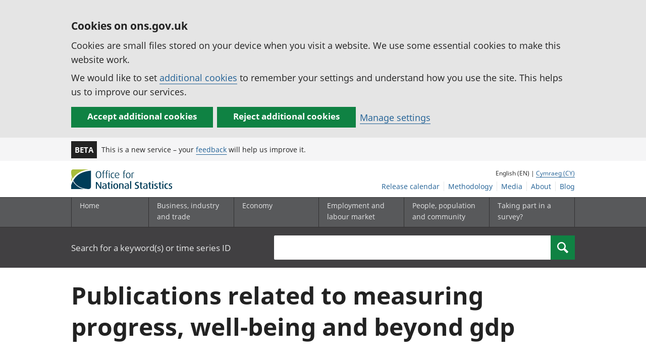

--- FILE ---
content_type: text/html; charset=UTF-8
request_url: https://www.ons.gov.uk/peoplepopulationandcommunity/wellbeing/publications
body_size: 10333
content:
<!DOCTYPE html>
<html lang="en" xml:lang="en">
  <head>
    <title>
      
        Publications
      - Office for National Statistics
    </title>

    
      <meta name="description" content="">
    

    <meta charset="utf-8">
    <meta content="width=device-width,initial-scale=1.0,user-scalable=1" name="viewport">
    <meta name="format-detection" content="telephone=no">
    <meta name="theme-color" content="#58595B">
    <meta name="apple-mobile-web-app-status-bar-style" content="#58595B">
    
    

    
      <link rel="stylesheet" href="//cdn.ons.gov.uk/dis-design-system-go/v1.3.0/css/main.css">
    

    

    

    <script>

    
    function extractValue(key, extractionString) {
        const extractionRegex = new RegExp(`'${key}':(.*?)[,}]`)
        const match = extractionString.match(extractionRegex)
        if (match) {
            return match[1]
        }
        
        return null
    }

    
    
    function getUsageCookieValue() {
        
        var policyCookie = document.cookie.match('(?:^|; )ons_cookie_policy=({.*?})');
        if (policyCookie) {
            console.debug('ons_cookie_policy found');

            var usageValue = extractValue("usage", policyCookie[1]);
            console.debug('usage is', usageValue);

            
            
            return (usageValue == "true") ? false : true
        }
        console.debug('no cookie found - opting out');
        return true
    }

    
    function htmlUnescape(str) {
        return str.replace(/&#x3D;/g, "=");
    }

    dataLayer = [{
        "analyticsOptOut": getUsageCookieValue(),
        "gtm.whitelist": ["google", "hjtc", "lcl"],
        "gtm.blacklist": ["customScripts", "sp", "adm", "awct", "k", "d", "j"],
    
        "contentTitle": htmlUnescape("Publications"),
    
    
    
    
    
        "contentType": "Data Aggregation Page",
    
    
    }];

</script>

    
    

    
    
    <script>
      (function (w, d, s, l, i) {
        w[l] = w[l] || [];
        w[l].push({'gtm.start': new Date().getTime(), event: 'gtm.js'});
        var f = d.getElementsByTagName(s)[0],
          j = d.createElement(s),
          dl = l != 'dataLayer'
            ? '&l=' + l
            : '';
        j.async = true;
        j.src = 'https://www.googletagmanager.com/gtm.js?id=' + i + dl;
        f.parentNode.insertBefore(j, f);
      })(window, document, 'script', 'dataLayer', 'GTM-MBCBVQS');
    </script>
    
  </head>

  <body class="page-type--Data Aggregation Page">
    <script>
      document.body.className = (
        (document.body.className)
        ? document.body.className + ' js js-enabled'
        : 'js js-enabled');
    </script>

    
    <noscript>
      <iframe
        src="https://www.googletagmanager.com/ns.html?id=GTM-MBCBVQS"
        height="0"
        width="0"
        style="display:none;visibility:hidden"></iframe>
    </noscript>
    

    

    
      <div class="ons-page">
        <div class="ons-page__content">
        
        
          <section>
    <form action="/cookies/accept-all" method="GET" id="global-cookie-message" class="cookies-banner cookies-banner--hidden js-cookies-banner-form clearfix"
                aria-label="cookie banner">
        <div class="cookies-banner__wrapper wrapper js-cookies-banner-inform" role="region" aria-label="Cookies banner">
            <div>
                <div class="cookies-banner__message adjust-font-size--18">
                    <h2 class="cookies-banner__heading font-size--h3">Cookies on ons.gov.uk</h2>
                    <p class="cookies-banner__body">Cookies are small files stored on your device when you visit a website. We use some essential cookies to make this website work.</p>
                    <p class="cookies-banner__body">We would like to set <a href="/cookies">additional cookies</a> to remember your settings and understand how you use the site. This helps us to improve our services.</p>
                </div>
                <div class="cookies-banner__buttons">
                    <div class="nojs--hide cookies-banner__button cookies-banner__button--accept">
                        <button class="btn btn--full-width btn--primary btn--focus margin-right--2 font-weight-700 font-size--17 text-wrap js-accept-cookies" data-gtm-accept-cookies="true" type="submit" data-action="accept" tabindex="0">Accept additional cookies</button>
                    </div>
                    <div class="nojs--hide cookies-banner__button cookies-banner__button--reject">
                        <button class="btn btn--full-width btn--primary btn--focus margin-right--2 font-weight-700 font-size--17 text-wrap js-reject-cookies" data-gtm-accept-cookies="false" type="submit" data-action="reject" tabindex="0">Reject additional cookies</button>
                    </div>
                    <div class="cookies-banner__button">
                        <a href="/cookies">Manage settings</a>
                    </div>
                </div>
            </div>
        </div>
        <div class="hidden js-cookies-banner-confirmation" tabindex="-1">
            <div class="cookies-banner__wrapper wrapper">
                <div class="col">
                    <div class="cookies-banner__message adjust-font-size--18">
                        <p class="cookies-banner__confirmation-message">
                            <span class="hidden ons-js-accepted-text">You have accepted all additional cookies.</span>
                            <span class="hidden ons-js-rejected-text">You have rejected all additional cookies.</span>
                            <span>You can <a href="/cookies">change your cookie preferences</a> at any time.</span>
                            <button type="button" class="cookies-banner__button--hide js-hide-cookies-banner">Hide</button>
                        </p>
                    </div>
                </div>
            </div>
        </div>
    </form>
</section>

        
        
          <header>
    <a class="skiplink" href="#main" tabindex="0">Skip to main content</a>
    
    
    
        <div class="ons-phase-banner">
  <div class="ons-container">
    <div class="ons-grid ons-grid--flex ons-grid--gutterless ons-grid--no-wrap">
      <div class="ons-grid__col ons-col-auto ons-u-flex-no-grow ons-u-flex-no-shrink">
        <strong class="ons-phase-banner__badge">Beta</strong>
      </div>
      
        <div class="ons-col-auto ons-grid--flex ons-grid--no-wrap@l ons-grid--vertical-center">
            <span class="ons-u-fs-s ons-u-m-no">This is a new service – your <a href="/feedback">feedback</a> will help us improve it.</span>
        </div>
      
    </div>
  </div>
</div>

    
    <div id="pagePath" class="hide">/peoplepopulationandcommunity/wellbeing/publications</div>
    <div class="wrapper">
        <div class="header col-wrap">
            <div class="col col--lg-one-third col--md-one-third">
                <a id="logo-link" href="/">
                    <img class="logo" src="https://cdn.ons.gov.uk/assets/images/ons-logo/v2/ons-logo.svg" alt="Office for National Statistics logo - Homepage">
                </a>
            </div>
            <div class="col col--lg-two-thirds col--md-two-thirds hide--sm print--hide language--js__container">
                <div class="language">
                    
                        English (EN) |
                        <a class="language__link icon--hide" lang="cy" href="https://cy.ons.gov.uk/peoplepopulationandcommunity/wellbeing/publications">Cymraeg (CY)</a>
                    
                </div>
            </div>
            <div class="secondary-nav col col--lg-two-thirds col--md-two-thirds print--hide">
                <ul id="nav-secondary" class="secondary-nav__list js-nav-clone__list">
                    <li class="secondary-nav__item">
                        <a class="secondary-nav__link  js-nav-clone__link" href="/releasecalendar">Release calendar</a>
                    </li>
                    <li class="secondary-nav__item">
                        <a class="secondary-nav__link  js-nav-clone__link" href="/methodology">Methodology</a>
                    </li>
                    <li class="secondary-nav__item">
                        <a class="secondary-nav__link  js-nav-clone__link" href="/news">Media</a>
                    </li>
                    <li class="secondary-nav__item">
                        <a class="secondary-nav__link  js-nav-clone__link" href="/aboutus">About</a>
                    </li>
                    <li class="secondary-nav__item">
                        <a
                            class="secondary-nav__link icon--hide js-nav-clone__link"
                            target="_blank"
                            rel="noopener noreferrer"
                            href="https://blog.ons.gov.uk/">Blog</a>
                    </li>
                </ul>
            </div>
        </div>
    </div>
    <div class="primary-nav print--hide">
        
            <nav aria-label="Site navigation">
                <ul class="nav--controls">
                    <li class="nav--controls__item">
                        <a
                            href="#nav-primary"
                            id="menu-toggle"
                            aria-controls="nav-primary"
                            aria-expanded="false"
                            class="nav--controls__menu ">
                            <span class="nav--controls__text">Menu</span>
                        </a>
                    </li>
                    
                        <li class="nav--controls__item ">
                            <a href="#nav-search" id="search-toggle" aria-controls="nav-search" aria-expanded="false" class="nav--controls__search" aria-label="Search">
                                <span class="nav--controls__text">Search</span>
                            </a>
                        </li>
                    
                </ul>
                <ul class="wrapper nav-main--hidden primary-nav__list" id="nav-primary" aria-expanded="false">
                    <li class="primary-nav__item  js-nav hide--sm old-ie--display-block">
                        <a class="primary-nav__link col col--md-7 col--lg-9" href="/">Home</a>
                    </li>
                    <li class="primary-nav__item js-nav js-expandable ">
                        <a class="primary-nav__link col col--md-8 col--lg-10" href="/businessindustryandtrade" aria-expanded="false" aria-label="Business, industry and trade sub menu">
                            <span aria-hidden="true" class="expansion-indicator"></span>
                            <span class="submenu-title">
                                Business, industry and trade
                            </span>
                        </a>
                        <ul
                            class="primary-nav__child-list col col--md-16 col--lg-20 js-expandable__content js-nav-hidden jsEnhance"
                            aria-expanded="false"
                            aria-label="submenu">
                            <li class="primary-nav__child-item  js-expandable__child">
                                <a class="primary-nav__child-link" tabindex="-1" href="/businessindustryandtrade/business">Business</a>
                            </li>
                            <li class="primary-nav__child-item  js-expandable__child">
                                <a class="primary-nav__child-link" tabindex="-1" href="/businessindustryandtrade/changestobusiness">Changes to business</a>
                            </li>
                            <li class="primary-nav__child-item  js-expandable__child">
                                <a class="primary-nav__child-link" tabindex="-1" href="/businessindustryandtrade/constructionindustry">Construction industry</a>
                            </li>
                            <li class="primary-nav__child-item  js-expandable__child">
                                <a class="primary-nav__child-link" tabindex="-1" href="/businessindustryandtrade/itandinternetindustry">IT and internet industry</a>
                            </li>
                            <li class="primary-nav__child-item  js-expandable__child">
                                <a class="primary-nav__child-link" tabindex="-1" href="/businessindustryandtrade/internationaltrade">International trade</a>
                            </li>
                            <li class="primary-nav__child-item  js-expandable__child">
                                <a class="primary-nav__child-link" tabindex="-1" href="/businessindustryandtrade/manufacturingandproductionindustry">Manufacturing and production industry</a>
                            </li>
                            <li class="primary-nav__child-item  js-expandable__child">
                                <a class="primary-nav__child-link" tabindex="-1" href="/businessindustryandtrade/retailindustry">Retail industry</a>
                            </li>
                            <li class="primary-nav__child-item  js-expandable__child">
                                <a class="primary-nav__child-link" tabindex="-1" href="/businessindustryandtrade/tourismindustry">Tourism industry</a>
                            </li>
                        </ul>
                    </li>
                    <li class="primary-nav__item js-nav js-expandable ">
                        <a class="primary-nav__link col col--md-8 col--lg-10" href="/economy" aria-expanded="false" aria-label="Economy sub menu toggle">
                            <span aria-hidden="true" class="expansion-indicator"></span>
                            <span class="submenu-title">
                                Economy
                            </span>
                        </a>
                        <ul
                            class="primary-nav__child-list col col--md-16 col--lg-20 js-expandable__content js-nav-hidden jsEnhance"
                            aria-expanded="false"
                            aria-label="submenu">
                            <li class="primary-nav__child-item  js-expandable__child">
                                <a class="primary-nav__child-link" tabindex="-1" href="/economy/economicoutputandproductivity">Economic output and productivity</a>
                            </li>
                            <li class="primary-nav__child-item  js-expandable__child">
                                <a class="primary-nav__child-link" tabindex="-1" href="/economy/environmentalaccounts">Environmental accounts</a>
                            </li>
                            <li class="primary-nav__child-item  js-expandable__child">
                                <a class="primary-nav__child-link" tabindex="-1" href="/economy/governmentpublicsectorandtaxes">Government, public sector and taxes</a>
                            </li>
                            <li class="primary-nav__child-item  js-expandable__child">
                                <a class="primary-nav__child-link" tabindex="-1" href="/economy/grossdomesticproductgdp">Gross Domestic Product (GDP)</a>
                            </li>
                            <li class="primary-nav__child-item  js-expandable__child">
                                <a class="primary-nav__child-link" tabindex="-1" href="/economy/grossvalueaddedgva">Gross Value Added (GVA)</a>
                            </li>
                            <li class="primary-nav__child-item  js-expandable__child">
                                <a class="primary-nav__child-link" tabindex="-1" href="/economy/inflationandpriceindices">Inflation and price indices</a>
                            </li>
                            <li class="primary-nav__child-item  js-expandable__child">
                                <a class="primary-nav__child-link" tabindex="-1" href="/economy/investmentspensionsandtrusts">Investments, pensions and trusts</a>
                            </li>
                            <li class="primary-nav__child-item  js-expandable__child">
                                <a class="primary-nav__child-link" tabindex="-1" href="/economy/nationalaccounts">National accounts</a>
                            </li>
                            <li class="primary-nav__child-item  js-expandable__child">
                                <a class="primary-nav__child-link" tabindex="-1" href="/economy/regionalaccounts">Regional accounts</a>
                            </li>
                        </ul>
                    </li>
                    <li class="primary-nav__item js-nav js-expandable ">
                        <a class="primary-nav__link col col--md-8 col--lg-10" href="/employmentandlabourmarket" aria-expanded="false" aria-label="Employment and labour market sub menu toggle">
                            <span aria-hidden="true" class="expansion-indicator"></span>
                            <span class="submenu-title">
                                Employment and labour market
                            </span>
                        </a>
                        <ul
                            class="primary-nav__child-list col col--md-16 col--lg-20 js-expandable__content js-nav-hidden jsEnhance"
                            aria-expanded="false"
                            aria-label="submenu">
                            <li class="primary-nav__child-item  js-expandable__child">
                                <a class="primary-nav__child-link" tabindex="-1" href="/employmentandlabourmarket/peopleinwork">People in work</a>
                            </li>
                            <li class="primary-nav__child-item  js-expandable__child">
                                <a class="primary-nav__child-link" tabindex="-1" href="/employmentandlabourmarket/peoplenotinwork">People not in work</a>
                            </li>
                        </ul>
                    </li>
                    <li class="primary-nav__item js-nav js-expandable ">
                        <a class="primary-nav__link col col--md-8 col--lg-10" href="/peoplepopulationandcommunity" aria-expanded="false" aria-label="People, population and community sub menu toggle">
                            <span aria-hidden="true" class="expansion-indicator"></span>
                            <span class="submenu-title">
                                People, population and community
                            </span>
                        </a>
                        <ul
                            class="primary-nav__child-list col col--md-16 col--lg-20 js-expandable__content js-nav-hidden jsEnhance"
                            aria-expanded="false"
                            aria-label="submenu">
                            <li class="primary-nav__child-item  js-expandable__child">
                                <a class="primary-nav__child-link" tabindex="-1" href="/peoplepopulationandcommunity/armedforcescommunity">Armed forces community</a>
                            </li>
                            <li class="primary-nav__child-item  js-expandable__child">
                                <a class="primary-nav__child-link" tabindex="-1" href="/peoplepopulationandcommunity/birthsdeathsandmarriages">Births, deaths and marriages</a>
                            </li>
                            <li class="primary-nav__child-item  js-expandable__child">
                                <a class="primary-nav__child-link" tabindex="-1" href="/peoplepopulationandcommunity/crimeandjustice">Crime and justice</a>
                            </li>
                            <li class="primary-nav__child-item  js-expandable__child">
                                <a class="primary-nav__child-link" tabindex="-1" href="/peoplepopulationandcommunity/culturalidentity">Cultural identity</a>
                            </li>
                            <li class="primary-nav__child-item  js-expandable__child">
                                <a class="primary-nav__child-link" tabindex="-1" href="/peoplepopulationandcommunity/educationandchildcare">Education and childcare</a>
                            </li>
                            <li class="primary-nav__child-item  js-expandable__child">
                                <a class="primary-nav__child-link" tabindex="-1" href="/peoplepopulationandcommunity/elections">Elections</a>
                            </li>
                            <li class="primary-nav__child-item  js-expandable__child">
                                <a class="primary-nav__child-link" tabindex="-1" href="/peoplepopulationandcommunity/healthandsocialcare">Health and social care</a>
                            </li>
                            <li class="primary-nav__child-item  js-expandable__child">
                                <a class="primary-nav__child-link" tabindex="-1" href="/peoplepopulationandcommunity/householdcharacteristics">Household characteristics</a>
                            </li>
                            <li class="primary-nav__child-item  js-expandable__child">
                                <a class="primary-nav__child-link" tabindex="-1" href="/peoplepopulationandcommunity/housing">Housing</a>
                            </li>
                            <li class="primary-nav__child-item  js-expandable__child">
                                <a class="primary-nav__child-link" tabindex="-1" href="/peoplepopulationandcommunity/leisureandtourism">Leisure and tourism</a>
                            </li>
                            <li class="primary-nav__child-item  js-expandable__child">
                                <a class="primary-nav__child-link" tabindex="-1" href="/peoplepopulationandcommunity/wellbeing">Measuring progress, well-being and beyond GDP</a>
                            </li>
                            <li class="primary-nav__child-item  js-expandable__child">
                                <a class="primary-nav__child-link" tabindex="-1" href="/peoplepopulationandcommunity/personalandhouseholdfinances">Personal and household finances</a>
                            </li>
                            <li class="primary-nav__child-item  js-expandable__child">
                                <a class="primary-nav__child-link" tabindex="-1" href="/peoplepopulationandcommunity/populationandmigration">Population and migration</a>
                            </li>
                        </ul>
                    </li>
                    <li class="primary-nav__item js-nav">
                        <a class="primary-nav__link  col col--md-8 col--lg-10" href="/surveys">
                            Taking part in a survey?
                        </a>
                    </li>
                    <li class="hide--md primary-nav__language">
                        
                            English (EN) |
                            <a class="language__link icon--hide" href="https://cy.ons.gov.uk/peoplepopulationandcommunity/wellbeing/publications">Cymraeg (CY)</a>
                        
                    </li>
                </ul>
            </nav>
        
    </div>
    
        <div class="search nav-search--hidden print--hide" id="searchBar" role="search">
            <div class="wrapper">
                <form class="col-wrap search__form" action="/search">
                    <label class="search__label col col--md-23 col--lg-24" for="nav-search">Search for a keyword(s) or time series ID</label>
                    <input
                        type="search"
                        autocomplete="off"
                        class="search__input col col--md-21 col--lg-32"
                        id="nav-search"
                        name="q"
                        value="">
                    <button type="submit" class="search__button col--md-3 col--lg-3" id="nav-search-submit" aria-label="Search">
                        <span class="visuallyhidden">Search</span>
                        
                            <span><svg
    class="ons-svg-icon ons-svg-icon--m"
    viewbox="0 0 12 12"
    xmlns="http://www.w3.org/2000/svg"
    aria-hidden="true"
    fill="currentColor">
    <path d="M11.86 10.23 8.62 6.99a4.63 4.63 0 1 0-6.34 1.64 4.55 4.55 0 0 0 2.36.64 4.65 4.65 0 0 0 2.33-.65l3.24 3.23a.46.46 0 0
    0 .65 0l1-1a.48.48 0 0 0 0-.62Zm-5-3.32a3.28 3.28 0 0 1-2.31.93 3.22 3.22 0 1 1 2.35-.93Z"/>
</svg>
</span>
                        
                    </button>
                </form>
            </div>
        </div>
    
</header>

          


        
        <main id="main" role="main" tabindex="-1">
          

<div class="ons-container search__container" id="search__container">
  <div class="ons-grid">
    <div class="ons-grid__col ons-col-12@m">
      
      <section class="search__summary">
        <h1 class="ons-u-fs-xxxl">Publications related to measuring progress, well-being and beyond gdp
        </h1>
      </section>
    </div>
    <form
      id="filterForm"
      class="ons-grid ons-grid__col ons-grid__col-12"
      novalidate
    >
      <div class="ons-grid__col ons-col-4@m">
        <section
          class="search__filter"
          role="contentinfo"
          aria-label="Search filtering"
          id="search-filter"
        >
          <div class="search__filter__heading">
            <h3 class="font-size--18">
              Filter results
            </h3>
            <a
              href="?"
              id="clear-search"
              class="float-right font-size--18"
            >Clear all</a>
          </div>
          <div class="search__filter__content ons-u-bb">
            






<div
    id="accordion"
    class="ons-accordion"
>
    

<details
    class="ons-collapsible ons-js-collapsible ons-collapsible--accordion"
    data-group="accordion"
    data-btn-close="Hide this"
    data-open="true"
>
    <summary class="ons-collapsible__heading ons-js-collapsible-heading">
        <h2 class="ons-collapsible__title">
            <legend class="block">
                Search
            </legend>
        </h2>
        <span class="ons-collapsible__icon">
            <svg class="ons-svg-icon" viewBox="0 0 8 13" xmlns="http://www.w3.org/2000/svg" focusable="false">
    <path
        d="M5.74,14.28l-.57-.56a.5.5,0,0,1,0-.71h0l5-5-5-5a.5.5,0,0,1,0-.71h0l.57-.56a.5.5,0,0,1,.71,0h0l5.93,5.93a.5.5,0,0,1,0,.7L6.45,14.28a.5.5,0,0,1-.71,0Z"
        transform="translate(-5.02 -1.59)"/>
</svg>

        </span>
    </summary>
    <div class="ons-collapsible__content ons-js-details-content ons-u-mb-s">
        <div class="tiles__item tiles__item--nav-type flush-col print--hide">
            <div class="tiles__content tiles__content--nav content-type-filter">
                <div class="ons-field">
  <label
    class="ons-label ons-u-fw-n"
    for="keywords"
  >Search keywords</label>
  <span class="ons-grid--flex ons-u-flex-ai-fs ons-input_search-button">
    <input
      type="search"
      class="ons-input ons-input--block ons-input--text ons-input-type__input ons-search__input"
      value=""
      id="keywords"
      name="q"
    >
    <button
      type="submit"
      class="ons-btn ons-search__btn ons-btn--small"
    >
      <span class="ons-btn__inner">
        <svg
    class="ons-svg-icon ons-svg-icon--m"
    viewbox="0 0 12 12"
    xmlns="http://www.w3.org/2000/svg"
    aria-hidden="true"
    fill="currentColor">
    <path d="M11.86 10.23 8.62 6.99a4.63 4.63 0 1 0-6.34 1.64 4.55 4.55 0 0 0 2.36.64 4.65 4.65 0 0 0 2.33-.65l3.24 3.23a.46.46 0 0
    0 .65 0l1-1a.48.48 0 0 0 0-.62Zm-5-3.32a3.28 3.28 0 0 1-2.31.93 3.22 3.22 0 1 1 2.35-.93Z"/>
</svg>

        <span class="ons-btn__text ons-u-vh@xxs@s">
          <span class="ons-u-vh">
            Search
          </span>
        </span>
      </span>
    </button>
  </span>
</div>

            </div>
        </div>
    </div>
</details>


    
    
    
    
</div>
<div class="search__filter__mobile-filter-toggle margin-bottom--8 hide">
    <button
        id="show-results"
        type="button"
        class="ons-btn"
        aria-controls="search-filter"
    >
        <span class="ons-btn__inner">Show results</span>
    </button>
</div>

          </div>
          <button
            type="submit"
            class="ons-btn ons-u-mt-l ons-u-mb-l text-wrap"
          >
            <span class="ons-btn__inner">Apply filters</span>
          </button>
          <div class="search__filter__content hide--sm ons-u-mt-l ons-u-mr-s">
            <div id="earlier-release-accordion">
    <h2 class="ons-u-fs-m">Need an earlier release?</h2>
    <div class="tiles__item tiles__item--nav-type flush-col print--hide">
        <div class="tiles__content tiles__content--nav">
            <p>We moved them to <a href="http://webarchive.nationalarchives.gov.uk/20160105160709/http://www.ons.gov.uk/ons/index.html">The National Archives</a> website, to keep this website as responsive as possible.</p>
            <p><strong>Please note: </strong>all historical data is still on this website.</p>
        </div>
    </div>
</div>

          </div>
        </section>
      </div>
      <div
        class="ons-grid__col ons-col-8@m"
        aria-live="polite"
      >
        <section
          role="contentinfo"
          aria-label="Search results"
        >
          <div class="search__count">
            

<h2>
    
    <span class="search__summary__count">197 </span>
    
        results
    
</h2>

          </div>
          <div class="ons-grid ons-u-mt-s ons-u-mb-s">
            <div class="ons-pl-grid ons-grid--flex@l ons-grid--between@l ">
              <div class="ons-grid__col ons-u-wa--@l">
                

<div class="ons-grid ons-grid--flex@m">
  <div class="ons-grid__col ons-u-wa--">
    <div class="ons-field--inline">
      <label
        class="ons-label"
        for="sort"
      >Sort by</label>
      <select
        id="sort"
        name="sort"
        class="ons-input ons-input--select ons-u-wa--@xxs ons-u-mr-s ons-input--sort-select"
      >
        
        
            <option class="sort__option"
                    value=relevance 
                    >
                Relevance
            </option>
        
            <option class="sort__option"
                    value=release_date 
                    selected>
                Release date
            </option>
        
            <option class="sort__option"
                    value=title 
                    >
                Title
            </option>
        
      </select>
    </div>
  </div>
</div>

              </div>
              
              <div class="ons-grid__col ons-u-wa--@l ons-u-pt-xxs@l">
                <div class="search__rss-link">
    <ul class="ons-list ons-list--bare ons-list--icons ons-list--inline@m ons-u-flex-ai-b ons-list--social">
        <li class="ons-list__item">
            <span class="ons-list__prefix ons-u-mr-xxs" aria-hidden="true">
                <img class="ons-svg-icon ons-u-d-b"
                    src="https://cdn.ons.gov.uk/assets/images/icon-library/rss/rss-feed_small.svg" alt="RSS feed icon">
            </span>
            <a href="?rss" class="ons-list__link ons-u-td-no ons-u-mr-no">RSS feed</a>
        </li>
    </ul>
</div>

              </div>
              
            </div>
          </div>
          <div class="search__filter__mobile-filter-toggle hide">
            <button
              id="filter-results"
              type="button"
              class="ons-btn ons-btn--secondary"
              aria-controls="search-filter"
            >
              <span class="ons-btn__inner">Filter results</span>
            </button>
          </div>

          <div class="search__results ons-u-bt ons-u-mt-no">
            






<div id="results">
    <div id="results-loading" class="ons-panel ons-panel--info ons-panel--no-title hide">
        <span class="ons-u-vh">
            Important information: </span>
        <div class="ons-panel__body">
        <p data-error-message="The results failed to load, please refresh.">
            Loading search results
        </p>
        </div>
    </div>
    <div id="results-zero" class="hide">
        <h3>Sorry, there are no matching results.</h3>
        <p>Select another topic or <a href="?" id="clear-search-zero">clear all filters</a>.</p>
    </div>
    
    <ul class="flush--padding">
        
            
            <li class=" search__results__item">
                <h3>
                    
                        <a
                            href="/peoplepopulationandcommunity/wellbeing/bulletins/publicopinionsandsocialtrendsgreatbritain/november2025"
                            data-gtm-search-result-title="Public opinions and social trends, Great Britain"
                            data-gtm-search-result-page="1"
                            data-gtm-search-result-position="1"
                            data-gtm-search-result-url="/peoplepopulationandcommunity/wellbeing/bulletins/publicopinionsandsocialtrendsgreatbritain/november2025"
                            data-gtm-search-result-release-date="20251218"
                        >
                            Public opinions and social trends, Great Britain:
                            November 2025
                        </a>
                    
                </h3>
                <ul class="ons-document-list__item-metadata">
                    <li class="ons-document-list__item-attribute">
                        <span class="ons-u-fw-b">Released on:</span>
                        <span> 18 December 2025</span>
                    </li>
                    
                     
                    <li class="ons-document-list__item-attribute">
                        <span class="ons-u-fw-b">Statistical bulletin</span>
                    </li>
                    
                    
                    
                </ul>
                <p class="search__results__summary font-size--16">
                     Social insights on daily life and events, including Christmas spending and knowledge of cryptocurrency, using data from our Opinions and Lifestyle Survey.  
                </p>
            </li>
        
            
            <li class=" search__results__item">
                <h3>
                    
                        <a
                            href="/peoplepopulationandcommunity/wellbeing/bulletins/publicopinionsandsocialtrendsgreatbritain/october2025"
                            data-gtm-search-result-title="Public opinions and social trends, Great Britain"
                            data-gtm-search-result-page="1"
                            data-gtm-search-result-position="2"
                            data-gtm-search-result-url="/peoplepopulationandcommunity/wellbeing/bulletins/publicopinionsandsocialtrendsgreatbritain/october2025"
                            data-gtm-search-result-release-date="20251114"
                        >
                            Public opinions and social trends, Great Britain:
                            October 2025
                        </a>
                    
                </h3>
                <ul class="ons-document-list__item-metadata">
                    <li class="ons-document-list__item-attribute">
                        <span class="ons-u-fw-b">Released on:</span>
                        <span> 14 November 2025</span>
                    </li>
                    
                     
                    <li class="ons-document-list__item-attribute">
                        <span class="ons-u-fw-b">Statistical bulletin</span>
                    </li>
                    
                    
                    
                </ul>
                <p class="search__results__summary font-size--16">
                     Social insights on daily life and events, including insights on public and business attitudes towards environmental issues, using data from our Opinions and Lifestyle Survey (OPN) and Business and Conditions Survey (BICS) in this edition. 
                </p>
            </li>
        
            
            <li class=" search__results__item">
                <h3>
                    
                        <a
                            href="/peoplepopulationandcommunity/wellbeing/bulletins/publicopinionsandsocialtrendsgreatbritain/september2025"
                            data-gtm-search-result-title="Public opinions and social trends, Great Britain"
                            data-gtm-search-result-page="1"
                            data-gtm-search-result-position="3"
                            data-gtm-search-result-url="/peoplepopulationandcommunity/wellbeing/bulletins/publicopinionsandsocialtrendsgreatbritain/september2025"
                            data-gtm-search-result-release-date="20251017"
                        >
                            Public opinions and social trends, Great Britain:
                            September 2025
                        </a>
                    
                </h3>
                <ul class="ons-document-list__item-metadata">
                    <li class="ons-document-list__item-attribute">
                        <span class="ons-u-fw-b">Released on:</span>
                        <span> 17 October 2025</span>
                    </li>
                    
                     
                    <li class="ons-document-list__item-attribute">
                        <span class="ons-u-fw-b">Statistical bulletin</span>
                    </li>
                    
                    
                    
                </ul>
                <p class="search__results__summary font-size--16">
                     Social insights on daily life and events, including attitudes towards important issues among different groups of the population, from the Opinions and Lifestyle Survey (OPN). 
                </p>
            </li>
        
            
            <li class=" search__results__item">
                <h3>
                    
                        <a
                            href="/peoplepopulationandcommunity/wellbeing/bulletins/publicopinionsandsocialtrendsgreatbritain/august2025"
                            data-gtm-search-result-title="Public opinions and social trends, Great Britain"
                            data-gtm-search-result-page="1"
                            data-gtm-search-result-position="4"
                            data-gtm-search-result-url="/peoplepopulationandcommunity/wellbeing/bulletins/publicopinionsandsocialtrendsgreatbritain/august2025"
                            data-gtm-search-result-release-date="20250919"
                        >
                            Public opinions and social trends, Great Britain:
                            August 2025
                        </a>
                    
                </h3>
                <ul class="ons-document-list__item-metadata">
                    <li class="ons-document-list__item-attribute">
                        <span class="ons-u-fw-b">Released on:</span>
                        <span> 19 September 2025</span>
                    </li>
                    
                     
                    <li class="ons-document-list__item-attribute">
                        <span class="ons-u-fw-b">Statistical bulletin</span>
                    </li>
                    
                    
                    
                </ul>
                <p class="search__results__summary font-size--16">
                     Social insights on daily life and events, including experiences of the cost of living, attitudes to artificial intelligence and important issues from the Opinions and Lifestyle Survey (OPN). 
                </p>
            </li>
        
            
            <li class=" search__results__item">
                <h3>
                    
                        <a
                            href="/peoplepopulationandcommunity/wellbeing/bulletins/publicopinionsandsocialtrendsgreatbritain/july2025"
                            data-gtm-search-result-title="Public opinions and social trends, Great Britain"
                            data-gtm-search-result-page="1"
                            data-gtm-search-result-position="5"
                            data-gtm-search-result-url="/peoplepopulationandcommunity/wellbeing/bulletins/publicopinionsandsocialtrendsgreatbritain/july2025"
                            data-gtm-search-result-release-date="20250815"
                        >
                            Public opinions and social trends, Great Britain:
                            July 2025
                        </a>
                    
                </h3>
                <ul class="ons-document-list__item-metadata">
                    <li class="ons-document-list__item-attribute">
                        <span class="ons-u-fw-b">Released on:</span>
                        <span> 15 August 2025</span>
                    </li>
                    
                     
                    <li class="ons-document-list__item-attribute">
                        <span class="ons-u-fw-b">Statistical bulletin</span>
                    </li>
                    
                    
                    
                </ul>
                <p class="search__results__summary font-size--16">
                     Social insights on daily life and events, including experiences of the cost of living, well-being, and attitudes to important issues from the Opinions and Lifestyle Survey (OPN).  
                </p>
            </li>
        
            
            <li class=" search__results__item">
                <h3>
                    
                        <a
                            href="/peoplepopulationandcommunity/wellbeing/bulletins/publicopinionsandsocialtrendsgreatbritain/june2025"
                            data-gtm-search-result-title="Public opinions and social trends, Great Britain"
                            data-gtm-search-result-page="1"
                            data-gtm-search-result-position="6"
                            data-gtm-search-result-url="/peoplepopulationandcommunity/wellbeing/bulletins/publicopinionsandsocialtrendsgreatbritain/june2025"
                            data-gtm-search-result-release-date="20250718"
                        >
                            Public opinions and social trends, Great Britain:
                            June 2025
                        </a>
                    
                </h3>
                <ul class="ons-document-list__item-metadata">
                    <li class="ons-document-list__item-attribute">
                        <span class="ons-u-fw-b">Released on:</span>
                        <span> 18 July 2025</span>
                    </li>
                    
                     
                    <li class="ons-document-list__item-attribute">
                        <span class="ons-u-fw-b">Statistical bulletin</span>
                    </li>
                    
                    
                    
                </ul>
                <p class="search__results__summary font-size--16">
                     Social insights on daily life and events, including experiences of the cost of living, as well as attitudes to important issues from the Opinions and Lifestyle Survey (OPN). 
                </p>
            </li>
        
            
            <li class=" search__results__item">
                <h3>
                    
                        <a
                            href="/peoplepopulationandcommunity/wellbeing/bulletins/publicopinionsandsocialtrendsgreatbritain/may2025"
                            data-gtm-search-result-title="Public opinions and social trends, Great Britain"
                            data-gtm-search-result-page="1"
                            data-gtm-search-result-position="7"
                            data-gtm-search-result-url="/peoplepopulationandcommunity/wellbeing/bulletins/publicopinionsandsocialtrendsgreatbritain/may2025"
                            data-gtm-search-result-release-date="20250620"
                        >
                            Public opinions and social trends, Great Britain:
                            May 2025
                        </a>
                    
                </h3>
                <ul class="ons-document-list__item-metadata">
                    <li class="ons-document-list__item-attribute">
                        <span class="ons-u-fw-b">Released on:</span>
                        <span> 20 June 2025</span>
                    </li>
                    
                     
                    <li class="ons-document-list__item-attribute">
                        <span class="ons-u-fw-b">Statistical bulletin</span>
                    </li>
                    
                    
                    
                </ul>
                <p class="search__results__summary font-size--16">
                     Social insights on daily life and events, including experiences of the cost of living, as well as attitudes to important issues, climate change and well-being from the Opinions and Lifestyle Survey (OPN).  
                </p>
            </li>
        
            
            <li class=" search__results__item">
                <h3>
                    
                        <a
                            href="/peoplepopulationandcommunity/wellbeing/bulletins/measuringprogresswellbeingandbeyondgdpintheuk/may2025"
                            data-gtm-search-result-title="Measuring progress, well-being and beyond GDP in the UK"
                            data-gtm-search-result-page="1"
                            data-gtm-search-result-position="8"
                            data-gtm-search-result-url="/peoplepopulationandcommunity/wellbeing/bulletins/measuringprogresswellbeingandbeyondgdpintheuk/may2025"
                            data-gtm-search-result-release-date="20250528"
                        >
                            Measuring progress, well-being and beyond GDP in the UK:
                            May 2025
                        </a>
                    
                </h3>
                <ul class="ons-document-list__item-metadata">
                    <li class="ons-document-list__item-attribute">
                        <span class="ons-u-fw-b">Released on:</span>
                        <span> 28 May 2025</span>
                    </li>
                    
                     
                    <li class="ons-document-list__item-attribute">
                        <span class="ons-u-fw-b">Statistical bulletin</span>
                    </li>
                    
                    
                    
                </ul>
                <p class="search__results__summary font-size--16">
                     Exploring quality of life and holistic progress in the UK, drawing on the latest economic, environmental and social statistics. This quarter we focus on international guidance. 
                </p>
            </li>
        
            
            <li class=" search__results__item">
                <h3>
                    
                        <a
                            href="/peoplepopulationandcommunity/wellbeing/bulletins/publicopinionsandsocialtrendsgreatbritain/april2025"
                            data-gtm-search-result-title="Public opinions and social trends, Great Britain"
                            data-gtm-search-result-page="1"
                            data-gtm-search-result-position="9"
                            data-gtm-search-result-url="/peoplepopulationandcommunity/wellbeing/bulletins/publicopinionsandsocialtrendsgreatbritain/april2025"
                            data-gtm-search-result-release-date="20250516"
                        >
                            Public opinions and social trends, Great Britain:
                            April 2025
                        </a>
                    
                </h3>
                <ul class="ons-document-list__item-metadata">
                    <li class="ons-document-list__item-attribute">
                        <span class="ons-u-fw-b">Released on:</span>
                        <span> 16 May 2025</span>
                    </li>
                    
                     
                    <li class="ons-document-list__item-attribute">
                        <span class="ons-u-fw-b">Statistical bulletin</span>
                    </li>
                    
                    
                    
                </ul>
                <p class="search__results__summary font-size--16">
                     Social insights on daily life and events, including experiences of the cost of living, as well as attitudes to important issues from the Opinions and Lifestyle Survey (OPN).  
                </p>
            </li>
        
            
            <li class=" search__results__item">
                <h3>
                    
                        <a
                            href="/peoplepopulationandcommunity/wellbeing/bulletins/publicopinionsandsocialtrendsgreatbritain/march2025"
                            data-gtm-search-result-title="Public opinions and social trends, Great Britain"
                            data-gtm-search-result-page="1"
                            data-gtm-search-result-position="10"
                            data-gtm-search-result-url="/peoplepopulationandcommunity/wellbeing/bulletins/publicopinionsandsocialtrendsgreatbritain/march2025"
                            data-gtm-search-result-release-date="20250417"
                        >
                            Public opinions and social trends, Great Britain:
                            March 2025
                        </a>
                    
                </h3>
                <ul class="ons-document-list__item-metadata">
                    <li class="ons-document-list__item-attribute">
                        <span class="ons-u-fw-b">Released on:</span>
                        <span> 17 April 2025</span>
                    </li>
                    
                     
                    <li class="ons-document-list__item-attribute">
                        <span class="ons-u-fw-b">Statistical bulletin</span>
                    </li>
                    
                    
                    
                </ul>
                <p class="search__results__summary font-size--16">
                     Social insights on daily life and events, including experiences of the cost of living, as well as attitudes to important issues from the Opinions and Lifestyle Survey (OPN).  
                </p>
            </li>
        
    </ul>
</div>

          </div>

          
          <div class="search__pagination">
            





<form id="js-pagination-container" class="js-auto-submit__form">
    
        <nav class="ons-pagination " arial-label="Pagination (Page 1 of 20)">
            <div class="ons-pagination__position ons-u-mb-s">Page 1 of 20</div>
            <ul class="ons-pagination__items">
                
                
                
                    
                    
                
                    
                    
                
                    
                    
                
                    
                    
                
                    
                    
                

                

                

                
                    
                        <li class="ons-pagination__item ons-pagination__item--current">
                            <a href=/peoplepopulationandcommunity/wellbeing/publications?q&#61;&amp;limit&#61;10&amp;sort&#61;release_date&amp;page&#61;1 class="ons-pagination__link" aria-current="true" aria-label="Current page (Page 1 of 20)" data-target-page=1>1</a>
                        </li>
                    
                
                    
                        <li class="ons-pagination__item">
                            <a href=/peoplepopulationandcommunity/wellbeing/publications?q&#61;&amp;limit&#61;10&amp;sort&#61;release_date&amp;page&#61;2 class="ons-pagination__link" aria-label="Page 2 of 20" data-target-page=2>2</a>
                        </li>
                    
                
                    
                        <li class="ons-pagination__item">
                            <a href=/peoplepopulationandcommunity/wellbeing/publications?q&#61;&amp;limit&#61;10&amp;sort&#61;release_date&amp;page&#61;3 class="ons-pagination__link" aria-label="Page 3 of 20" data-target-page=3>3</a>
                        </li>
                    
                
                    
                        <li class="ons-pagination__item">
                            <a href=/peoplepopulationandcommunity/wellbeing/publications?q&#61;&amp;limit&#61;10&amp;sort&#61;release_date&amp;page&#61;4 class="ons-pagination__link" aria-label="Page 4 of 20" data-target-page=4>4</a>
                        </li>
                    
                
                    
                        <li class="ons-pagination__item">
                            <a href=/peoplepopulationandcommunity/wellbeing/publications?q&#61;&amp;limit&#61;10&amp;sort&#61;release_date&amp;page&#61;5 class="ons-pagination__link" aria-label="Page 5 of 20" data-target-page=5>5</a>
                        </li>
                    
                

                
                    <li class="ons-pagination__item ons-pageination__item--gap">&hellip;</li>
                    <li class="ons-pagination__item">
                        <a href="/peoplepopulationandcommunity/wellbeing/publications?q=&amp;limit=10&amp;sort=release_date&amp;page=20" class="ons-pagination__link" aria-label="Go to the last page (Page 20)" data-target-page=20>20</a>
                    </li>
                

                
                    <li class="ons-pagination__item ons-pagination__item--next">
                        <a href=/peoplepopulationandcommunity/wellbeing/publications?q&#61;&amp;limit&#61;10&amp;sort&#61;release_date&amp;page&#61;2 class="ons-pagination__link" rel="next" aria-label="Go to the next page (Page 2)" data-target-page=2>Next</a>
                    </li>
                
            </ul>
        </nav>
    
</form>

          </div>
          
        </section>
      </div>
    </form>
  </div>
</div>

        </main>
        
        </div>
        
        
          <footer class="print--hide padding-top--13">
   <section>
      
      
      <div class="wrapper">
  <div
    class="improve-this-page"
    data-module="improve-this-page"
  >
    
    <div
      class="improve-this-page__prompt clearfix link-adjust"
      id="feedback-form-header"
      role="status"
      aria-live="assertive"
      tabindex="-1"
    >
      <div class="improve-this-page__prompt_left">
        <h2 class="improve-this-page__is-useful-question margin-right--1">Is this page useful?</h2>
        <a
          id="feedback-form-yes"
          class="improve-this-page__page-is-useful-button"
          href="/feedback/thanks"
          aria-label="Yes I found this page useful"
        >Yes</a>
        <span>|</span>
        <a
          id="feedback-form-no"
          class="js-toggle"
          href="/feedback"
          aria-label="No I didn&#39;t find this page useful"
        >No</a>
      </div>
      <div class="improve-this-page__prompt_right">
        <a
          id="feedback-form-anything-wrong"
          class="js-toggle improve-this-page__anything-wrong"
          href="/feedback"
        >Report a problem with this page</a>
      </div>
    </div>
    <div
      id="feedback-form"
      class="improve-this-page__form js-hidden"
    >
      <div class="ons-col-8@m">
        <form
          id="feedback-form-container"
          name="feedback-form"
        >
          <input
            type="hidden"
            name="url"
            id="feedback-api-url"
            value="https://api.beta.ons.gov.uk/v1/feedback"
          >
          <input
            type="hidden"
            name="feedback-form-type"
            value="footer"
          >
          <input
            type="hidden"
            name="url"
            id="feedback-form-url"
            value=""
          >
          <input
            type="hidden"
            name="type"
            value="A specific page"
          >
          
          




<div class="ons-field">
    

<label
    class="ons-label"
    
    for="description-field"
    id="description-field-label"
>How should we improve this page?</label>

<textarea
    id="description-field"
    class="ons-input ons-input--textarea"
    name="description"
    rows="8"
    
    
    required
    
    
    autocomplete="off"
    
    
    
    data-value-missing="Enter your feedback"
    
    
></textarea>

</div>


<fieldset class="ons-fieldset">
    <legend class="ons-fieldset__legend">Do you want a reply?</legend>
    <p>If you&#39;d like us to get back to you, please add your name and email address below.</p>
    

<div class="ons-field">
    

<label
    class="ons-label"
    
    for="name-field"
    id="name-field-label"
>Name (optional)</label>

<input
    class="ons-input ons-input--text ons-input-type__input"
    type="text"
    id="name-field"
    value=""
    name="name"
    
    
    autocomplete="name"
    
    
    
>

</div>


    

<div class="ons-field">
    

<label
    class="ons-label"
    
    for="email-field"
    id="email-field-label"
>Email (optional)</label>

<input
    class="ons-input ons-input--text ons-input-type__input"
    type="email"
    id="email-field"
    value=""
    name="email"
    
    
    autocomplete="email"
    
    
    
    
    data-type-mismatch="Enter an email address in a valid format, for example, name@example.com"
    
    
>

</div>


</fieldset>
<div class="ons-btn-group ons-u-mt-m">
    <button
        type="submit"
        class="ons-btn"
        formnovalidate
    >
        <span class="ons-btn__inner">
            <span class="ons-btn__text">
                Send feedback
            </span>
        </span>
    </button>
    <button
        type="button"
        class="ons-btn ons-btn--secondary"
        id="btn__cancel"
    >
        <span class="ons-btn__inner">
            <span class="ons-btn__text">I don&#39;t want to provide feedback</span>
        </span>
    </button>
</div>

          
        </form>
      </div>
    </div>
  </div>
</div>

      
      <h2 class="visuallyhidden">Footer links</h2>
      <div class="footer">
         <div class="wrapper">
            <nav aria-label="Footer links">
               <div class="footer-nav col-wrap">
                  <div class="col col--lg-one-third col--md-one-third">
                     <h2 class="footer-nav__heading">Help</h2>
                     <ul class="footer-nav__list">
                        <li class="footer-nav__item">
                           <a href="/help/accessibility">Accessibility</a>
                        </li>
                        <li class="footer-nav__item">
                           <a href="/cookies">Cookies</a>
                        </li>
                        <li class="footer-nav__item">
                           <a href="/help/privacynotice">Privacy</a>
                        </li>
                        <li class="footer-nav__item">
                           <a href="/help/termsandconditions">Terms and conditions</a>
                        </li>
                     </ul>
                  </div>
                  <div class="col col--lg-one-third col--md-one-third">
                     <h2 class="footer-nav__heading">About ONS</h2>
                     <ul class="footer-nav__list">
                        <li class="footer-nav__item">
                           <a href="/aboutus/whatwedo">What we do</a>
                        </li>
                        <li class="footer-nav__item">
                           <a href="https://careers.ons.gov.uk">Careers</a>
                        </li>
                        <li class="footer-nav__item">
                           <a href="/aboutus/contactus">Contact us</a>
                        </li>
                        <li class="footer-nav__item">
                           <a href="/news">News</a>
                        </li>
                        <li class="footer-nav__item">
                           <a
                              href="/aboutus/transparencyandgovernance/freedomofinformationfoi">Freedom of Information</a>
                        </li>
                     </ul>
                  </div>
                  <div class="col col--lg-one-third col--md-one-third">
                     <h2 class="footer-nav__heading">Connect with us</h2>
<ul class="footer-nav__list">
    <li class="footer-nav__item">
        <a href="https://twitter.com/ONS" class="icon--hide" target="_blank">X</a>
    </li>
    <li class="footer-nav__item">
        <a href="https://www.instagram.com/officefornationalstatistics/" class="icon--hide" target="_blank">Instagram</a>
    </li>
    <li class="footer-nav__item">
        <a href="https://www.facebook.com/ONS" class="icon--hide" target="_blank">Facebook</a>
    </li>
    <li class="footer-nav__item">
        <a href="https://www.linkedin.com/company/office-for-national-statistics" class="icon--hide" target="_blank">LinkedIn</a>
    </li>
    <li class="footer-nav__item">
        <a href="https://consultations.ons.gov.uk/" class="icon--hide" target="_blank">Consultations</a>
    </li>
    <li class="footer-nav__item">
        <a href="https://www.statsusernetwork.ons.gov.uk/" class="icon--hide" target="_blank">Discussion forums</a>
    </li>
    <li class="footer-nav__item">
        <a href="https://public.govdelivery.com/accounts/UKONS/subscribers/new" class="icon--hide" target="_blank">Email alerts</a>
    </li>
</ul>

                  </div>
               </div>
            </nav>
         </div>
         <div class="wrapper">
            
            <hr class="ons-footer__hr">
            
            <div class="footer-license">
               
               <svg
    class="ons-footer__ogl-img"
    xmlns="http://www.w3.org/2000/svg"
    width="60px"
    height="24px"
    viewbox="0 0 60 24"
    focusable="false"
    aria-hidden="true">
    <path
        d="M51.7,17.5V0l-6.2,4v19.8h13.8v-6.2H51.7z
            M36.7,16.3c-1,0.9-2.4,1.4-3.8,1.4c-3.2,0-5.8-2.6-5.8-5.8s2.6-5.8,5.8-5.8c2,0,3.9,1.1,4.9,2.7L43,5.6C40.9,2.2,37.1,0,32.9,0c-4.5,0-8.4,2.5-10.4,6.1C20.4,2.5,16.5,0,12,0C5.4,0,0,5.4,0,12s5.4,12,12,12c4.5,0,8.4-2.5,10.4-6.1c2.1,3.6,6,6.1,10.4,6.1c3,0,5.8-1.1,7.9-3l2.4,2.7h0.4V13h-9.8L36.7,16.3zM12,17.8c-3.2,0-5.8-2.6-5.8-5.8S8.8,6.2,12,6.2s5.8,2.6,5.8,5.8S15.2,17.8,12,17.8"
        fill="currentColor"></path>
</svg>

               
               <p class="footer-license__text margin-left-sm--0">
                  
                  All content is available under the <a class="ons-external-link" href="http://www.nationalarchives.gov.uk/doc/open-government-licence/version/3/" target="_blank">Open Government Licence v3.0<span class="ons-external-link__icon"><svg class="ons-svg-icon" viewBox="0 0 12 12" xmlns="http://www.w3.org/2000/svg" focusable="false" fill="currentColor"><path d="M13.5,9H13a.5.5,0,0,0-.5.5v3h-9v-9h3A.5.5,0,0,0,7,3V2.5A.5.5,0,0,0,6.5,2h-4a.5.5,0,0,0-.5.5v11a.5.5,0,0,0,.5.5h11a.5.5,0,0,0,.5-.5v-4A.5.5,0,0,0,13.5,9Z" transform="translate(-2 -1.99)"/><path d="M8.83,7.88a.51.51,0,0,0,.71,0l2.31-2.32,1.28,1.28A.51.51,0,0,0,14,6.49v-4a.52.52,0,0,0-.5-.5h-4A.51.51,0,0,0,9,2.52a.58.58,0,0,0,.14.33l1.28,1.28L8.12,6.46a.51.51,0,0,0,0,.71Z" transform="translate(-2 -1.99)"/></svg></span></a>&nbsp;, except where otherwise stated
                  
               </p>
            </div>
         </div>
      </div>
   </section>
</footer>

        
        
      </div>
      <script type="module" src="//cdn.ons.gov.uk/dis-design-system-go/v1.3.0/js/main.js"></script>
      <script nomodule src="//cdn.ons.gov.uk/dis-design-system-go/v1.3.0/js/main.es5.js"></script>
    

    
  <script>(function(){function c(){var b=a.contentDocument||a.contentWindow.document;if(b){var d=b.createElement('script');d.innerHTML="window.__CF$cv$params={r:'9c194c6adb09910d',t:'MTc2OTAyNDU4NS4wMDAwMDA='};var a=document.createElement('script');a.nonce='';a.src='/cdn-cgi/challenge-platform/scripts/jsd/main.js';document.getElementsByTagName('head')[0].appendChild(a);";b.getElementsByTagName('head')[0].appendChild(d)}}if(document.body){var a=document.createElement('iframe');a.height=1;a.width=1;a.style.position='absolute';a.style.top=0;a.style.left=0;a.style.border='none';a.style.visibility='hidden';document.body.appendChild(a);if('loading'!==document.readyState)c();else if(window.addEventListener)document.addEventListener('DOMContentLoaded',c);else{var e=document.onreadystatechange||function(){};document.onreadystatechange=function(b){e(b);'loading'!==document.readyState&&(document.onreadystatechange=e,c())}}}})();</script></body>
</html>
